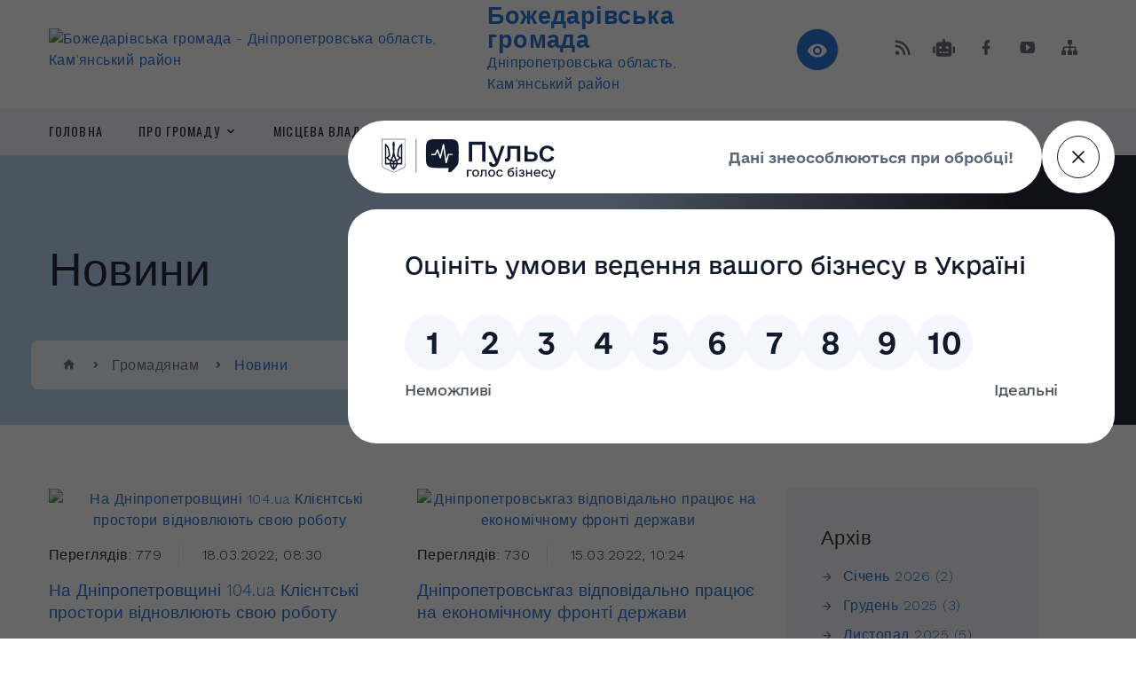

--- FILE ---
content_type: text/html; charset=UTF-8
request_url: https://bozhedarivska-selrada.gov.ua/news/?p=47
body_size: 15332
content:
<!DOCTYPE html>
<html class="wide wow-animation" lang="uk">
<head>
	<!--[if IE]><meta http-equiv="X-UA-Compatible" content="IE=edge"><![endif]-->
	<meta charset="utf-8">
	<meta name="viewport" content="width=device-width, initial-scale=1">
	<!--[if IE]><script>
		document.createElement('header');
		document.createElement('nav');
		document.createElement('main');
		document.createElement('section');
		document.createElement('article');
		document.createElement('aside');
		document.createElement('footer');
		document.createElement('figure');
		document.createElement('figcaption');
	</script><![endif]-->
	<title>Новини | Божедарівська громада Дніпропетровська область, Кам’янський район</title>
	<meta name="description" content="Новини, події, інформація - Божедарівська">
	<meta name="keywords" content="Новини, |, Божедарівська, громада, Дніпропетровська, область,, Кам’янський, район">

	
		<meta property="og:image" content="https://rada.info/upload/users_files/04338397/gerb/_ECzze______1.png">
					
		<link rel="apple-touch-icon" sizes="57x57" href="https://gromada.org.ua/apple-icon-57x57.png">
	<link rel="apple-touch-icon" sizes="60x60" href="https://gromada.org.ua/apple-icon-60x60.png">
	<link rel="apple-touch-icon" sizes="72x72" href="https://gromada.org.ua/apple-icon-72x72.png">
	<link rel="apple-touch-icon" sizes="76x76" href="https://gromada.org.ua/apple-icon-76x76.png">
	<link rel="apple-touch-icon" sizes="114x114" href="https://gromada.org.ua/apple-icon-114x114.png">
	<link rel="apple-touch-icon" sizes="120x120" href="https://gromada.org.ua/apple-icon-120x120.png">
	<link rel="apple-touch-icon" sizes="144x144" href="https://gromada.org.ua/apple-icon-144x144.png">
	<link rel="apple-touch-icon" sizes="152x152" href="https://gromada.org.ua/apple-icon-152x152.png">
	<link rel="apple-touch-icon" sizes="180x180" href="https://gromada.org.ua/apple-icon-180x180.png">
	<link rel="icon" type="image/png" sizes="192x192"  href="https://gromada.org.ua/android-icon-192x192.png">
	<link rel="icon" type="image/png" sizes="32x32" href="https://gromada.org.ua/favicon-32x32.png">
	<link rel="icon" type="image/png" sizes="96x96" href="https://gromada.org.ua/favicon-96x96.png">
	<link rel="icon" type="image/png" sizes="16x16" href="https://gromada.org.ua/favicon-16x16.png">
	<link rel="manifest" href="https://gromada.org.ua/manifest.json">
	<meta name="msapplication-TileColor" content="#ffffff">
	<meta name="msapplication-TileImage" content="https://gromada.org.ua/ms-icon-144x144.png">
	<meta name="theme-color" content="#ffffff">
	
	
		<meta name="robots" content="">
		
    <link rel="stylesheet" href="https://fonts.googleapis.com/css?family=Work+Sans:300,700,800%7COswald:300,400,500">
	
    <link rel="preload" href="//gromada.org.ua/themes/2021_bar/css/styles_vip.css?v=2.98" as="style">
	<link rel="stylesheet" href="//gromada.org.ua/themes/2021_bar/css/styles_vip.css?v=2.98">
	<link rel="stylesheet" href="//gromada.org.ua/themes/2021_bar/css/5726/theme_vip.css?v=1768726447">
	
			<!--[if lt IE 9]>
	<script src="https://oss.maxcdn.com/html5shiv/3.7.2/html5shiv.min.js"></script>
	<script src="https://oss.maxcdn.com/respond/1.4.2/respond.min.js"></script>
	<![endif]-->
	<!--[if gte IE 9]>
	<style type="text/css">
		.gradient { filter: none; }
	</style>
	<![endif]-->

</head>
<body class="">

	<a href="#top_menu" class="skip-link link" aria-label="Перейти до головного меню (Alt+1)" accesskey="1">Перейти до головного меню (Alt+1)</a>
	<a href="#left_menu" class="skip-link link" aria-label="Перейти до бічного меню (Alt+2)" accesskey="2">Перейти до бічного меню (Alt+2)</a>
    <a href="#main_content" class="skip-link link" aria-label="Перейти до головного вмісту (Alt+3)" accesskey="3">Перейти до текстового вмісту (Alt+3)</a>



<div class="page">

	<!-- Page Header-->
	<header class="section page-header">
		<!-- RD Navbar-->
		<div class="rd-navbar-wrap">
			<nav class="rd-navbar rd-navbar-corporate" data-layout="rd-navbar-fixed" data-sm-layout="rd-navbar-fixed" data-md-layout="rd-navbar-fixed" data-md-device-layout="rd-navbar-fixed" data-lg-layout="rd-navbar-static" data-lg-device-layout="rd-navbar-fixed" data-xl-layout="rd-navbar-static" data-xl-device-layout="rd-navbar-static" data-xxl-layout="rd-navbar-static" data-xxl-device-layout="rd-navbar-static" data-lg-stick-up-offset="118px" data-xl-stick-up-offset="118px" data-xxl-stick-up-offset="118px" data-lg-stick-up="true" data-xl-stick-up="true" data-xxl-stick-up="true">
				<div class="rd-navbar-aside-outer">
					<div class="rd-navbar-aside">
						<!-- RD Navbar Panel-->
						<div class="rd-navbar-panel">
							<!-- RD Navbar Toggle-->
							<button class="rd-navbar-toggle" data-rd-navbar-toggle="#rd-navbar-nav-wrap-1" aria-label="Показати меню сайту"><span></span></button>
							<a class="rd-navbar-brand" href="https://bozhedarivska-selrada.gov.ua/">
								<img src="https://rada.info/upload/users_files/04338397/gerb/_ECzze______1.png" alt="Божедарівська громада - Дніпропетровська область, Кам’янський район" srcset="https://rada.info/upload/users_files/04338397/gerb/_ECzze______1.png">
								<span>Божедарівська громада <br><small>Дніпропетровська область, Кам’янський район</small></span>
							</a>
						</div>
						<div class="rd-navbar-collapse">
							<button class="rd-navbar-collapse-toggle rd-navbar-fixed-element-1" data-rd-navbar-toggle="#rd-navbar-collapse-content-1"><span></span></button>
							<div class="rd-navbar-collapse-content" id="rd-navbar-collapse-content-1">
								<article class="unit align-items-center">
									<div class="unit-left"><a class="icon icon-md icon-modern mdi mdi-eye inverse" href="#" title="Режим високої контастності" onclick="return set_special('1334ce592a18936a389aa0fbf63af8eac592bc41');"></a></div>
								</article>
								<article class="align-items-center">
									<div class="unit-body">
										<ul class="list-0">
											<li class="social_links">
												<div class="group group-xs group-middle">
												
													<a class="icon icon-sm icon-creative mdi mdi-rss" href="https://gromada.org.ua/rss/5726/" rel="nofollow" target="_blank" title="RSS-стрічка новин"></a>
																										<a class="icon icon-sm icon-creative mdi mdi-robot" href="https://bozhedarivska-selrada.gov.ua/feedback/#chat_bot" title="Наша громада в смартфоні"><i class="fas fa-robot"></i></a>
																																																				<a class="icon icon-sm icon-creative mdi mdi-facebook" href="https://www.facebook.com/BozhedarivskaOTG/" rel="nofollow" target="_blank" title="Наша сторінка у Facebook"></a>																										<a class="icon icon-sm icon-creative mdi mdi-youtube-play" href="https://www.youtube.com/@%D0%91%D0%BE%D0%B6%D0%B5%D0%B4%D0%B0%D1%80%D1%96%D0%B2%D1%81%D1%8C%D0%BA%D0%B0%D0%A1%D0%A2%D0%93" rel="nofollow" target="_blank" title="Канал у Youtube"></a>													<a class="icon icon-sm icon-creative mdi mdi-sitemap" href="https://bozhedarivska-selrada.gov.ua/sitemap/" rel="nofollow" target="_blank" title="Мапа сайту"></a>
													
												</div>
											</li>
																					</ul>
									</div>
								</article>
							</div>
						</div>
					</div>
				</div>
				<div class="rd-navbar-main-outer" id="top_menu">
					<div class="rd-navbar-main">
						<div class="rd-navbar-nav-wrap" id="rd-navbar-nav-wrap-1">
							<!-- RD Navbar Search-->
							<div class="rd-navbar-search" id="rd-navbar-search-1">
								<button class="rd-navbar-search-toggle" data-rd-navbar-toggle="#rd-navbar-search-1" aria-label="Показати форму для пошуку"><span></span></button>
								<form class="rd-search" action="https://bozhedarivska-selrada.gov.ua/search/" data-search-live="rd-search-results-live-1" method="GET">
									<div class="form-wrap">
										<label class="form-label" for="rd-navbar-search-form-input-1">Пошук...</label>
										<input class="form-input rd-navbar-search-form-input" id="rd-navbar-search-form-input-1" type="text" name="q" aria-label="Введіть пошукову фразу" autocomplete="off">
									</div>
									<button name="gAction" value="y" class="rd-search-form-submit far fa-search" type="submit" aria-label="Здійснити пошук"></button>
								</form>
							</div>
							<!-- RD Navbar Nav-->
							<ul class="rd-navbar-nav">
																<li class="rd-nav-item">
									<a class="rd-nav-link" href="https://bozhedarivska-selrada.gov.ua/main/">Головна</a>
																	</li>
																<li class="rd-nav-item">
									<a class="rd-nav-link" href="https://bozhedarivska-selrada.gov.ua/pro-gromadu-09-27-33-04-04-2023/">Про громаду</a>
																		<ul class="rd-menu rd-navbar-dropdown">
																				<li class="rd-dropdown-item">
											<a class="rd-dropdown-link" href="https://bozhedarivska-selrada.gov.ua/pasport-gromadi-23-37-04-15-05-2017/">Паспорт громади</a>
																					</li>
																				<li class="rd-dropdown-item">
											<a class="rd-dropdown-link" href="https://bozhedarivska-selrada.gov.ua/strategiyai-rozvitku-bozhedarivskoi-selischnoi-teritorialnoi-gromadi-11-05-13-04-02-2022/">Стратегія розвитку громади</a>
																					</li>
																				<li class="rd-dropdown-item">
											<a class="rd-dropdown-link" href="https://bozhedarivska-selrada.gov.ua/statut-gromadi-09-04-32-07-04-2023/">Статут громади</a>
																					</li>
																				<li class="rd-dropdown-item">
											<a class="rd-dropdown-link" href="https://bozhedarivska-selrada.gov.ua/gerb-gromadi-09-04-48-07-04-2023/">Герб громади</a>
																					</li>
																													</ul>
																	</li>
																<li class="rd-nav-item">
									<a class="rd-nav-link" href="https://bozhedarivska-selrada.gov.ua/misceva-vlada-11-50-26-04-04-2023/">Місцева влада</a>
																		<ul class="rd-menu rd-navbar-dropdown">
																				<li class="rd-dropdown-item">
											<a class="rd-dropdown-link" href="https://bozhedarivska-selrada.gov.ua/golova-gromadi-23-40-19-15-05-2017/">Селищний голова</a>
																					</li>
																				<li class="rd-dropdown-item">
											<a class="rd-dropdown-link" href="https://bozhedarivska-selrada.gov.ua/deputati-gromadi-23-35-17-15-05-2017/">Депутати громади</a>
																					</li>
																				<li class="rd-dropdown-item">
											<a class="rd-dropdown-link" href="https://bozhedarivska-selrada.gov.ua/kerivnij-sklad-aparatu-radi-09-05-53-07-04-2023/">Керівний склад апарату ради</a>
																					</li>
																				<li class="rd-dropdown-item">
											<a class="rd-dropdown-link" href="https://bozhedarivska-selrada.gov.ua/reglament-selischnoi-radi-09-07-23-07-04-2023/">Регламент селищної ради</a>
																					</li>
																				<li class="rd-dropdown-item">
											<a class="rd-dropdown-link" href="https://bozhedarivska-selrada.gov.ua/polozhennya-pro-vikonkom-09-07-46-07-04-2023/">Положення про виконком</a>
																					</li>
																				<li class="rd-dropdown-item">
											<a class="rd-dropdown-link" href="https://bozhedarivska-selrada.gov.ua/sklad-vikonavchogo-komitetu-09-08-11-07-04-2023/">Склад виконавчого комітету</a>
																					</li>
																				<li class="rd-dropdown-item">
											<a class="rd-dropdown-link" href="https://bozhedarivska-selrada.gov.ua/starostinski-okrugi-09-29-21-17-11-2023/">Старостинські округи</a>
																					</li>
																				<li class="rd-dropdown-item">
											<a class="rd-dropdown-link" href="https://bozhedarivska-selrada.gov.ua/docs/">Офіційні документи</a>
																					</li>
																				<li class="rd-dropdown-item">
											<a class="rd-dropdown-link" href="https://bozhedarivska-selrada.gov.ua/postijni-deputatski-komisii-09-06-48-07-04-2023/">Постійні депутатські комісії</a>
																						<ul class="rd-menu rd-navbar-dropdown">
																								<li class="rd-dropdown-item">
													<a class="rd-dropdown-link active" href="https://bozhedarivska-selrada.gov.ua/protokoli-postijnih-deputatskih-komisij-13-50-25-07-04-2025/">Протоколи постійних депутатських комісій</a>
												</li>
																																			</ul>
																					</li>
																				<li class="rd-dropdown-item">
											<a class="rd-dropdown-link" href="https://bozhedarivska-selrada.gov.ua/videozapisi-zasidan-postijnih-komisij-bozhedarivskoi-selischnoi-radi-15-35-58-26-08-2024/">Відеозаписи засідань постійних комісій Божедарівської селищної ради</a>
																						<ul class="rd-menu rd-navbar-dropdown">
																								<li class="rd-dropdown-item">
													<a class="rd-dropdown-link active" href="https://bozhedarivska-selrada.gov.ua/komisiya-z-pitan-mistobuduvannya-arhitekturi-budivnictva-zemelnih-vidnosin-ta-ohoroni-navkolishnogo-prirodnogo-seredovischa-15-52-56-26-08-2024/">Комісія з питань містобудування</a>
												</li>
																								<li class="rd-dropdown-item">
													<a class="rd-dropdown-link active" href="https://bozhedarivska-selrada.gov.ua/komisiya-z-pitan-osviti-fizichnogo-vihovannya-kulturi-ohoroni-zdorov’ya-ta-socialnogo-zahistu-naselennya-15-51-43-26-08-2024/">Комісія з питань освіти</a>
												</li>
																								<li class="rd-dropdown-item">
													<a class="rd-dropdown-link active" href="https://bozhedarivska-selrada.gov.ua/komisiya-z-pitan-prav-ljudini-reglamentu-zakonnosti-deputatskoi-diyalnosti-ta-etiki-15-51-59-26-08-2024/">Комісія з питань прав людини.</a>
												</li>
																								<li class="rd-dropdown-item">
													<a class="rd-dropdown-link active" href="https://bozhedarivska-selrada.gov.ua/komisiya-z-pitan-komunalnoi-vlasnosti-infrastrukturi-transportu-zhitlovo-komunalnogo-gospodarstva-promislovosti-pidpriemnictva-ta-sferi-posl-15-52-19-26-08-2024/">Комісія з питань комунальної власності.</a>
												</li>
																								<li class="rd-dropdown-item">
													<a class="rd-dropdown-link active" href="https://bozhedarivska-selrada.gov.ua/komisiya-z-pitan-planuvannya-finansiv-bjudzhetu-ta-socialnoekonomichnogo-rozvitku-15-52-37-26-08-2024/">Комісія з питань планування.</a>
												</li>
																																			</ul>
																					</li>
																				<li class="rd-dropdown-item">
											<a class="rd-dropdown-link" href="https://bozhedarivska-selrada.gov.ua/videozapisi-zasidan-sesij-bozhedarivskoi-selischnoi-radi-16-15-01-26-08-2024/">Відеозаписи засідань сесій Божедарівської селищної ради</a>
																					</li>
																				<li class="rd-dropdown-item">
											<a class="rd-dropdown-link" href="javascript:;">Комунальні підприємства</a>
																						<ul class="rd-menu rd-navbar-dropdown">
																								<li class="rd-dropdown-item">
													<a class="rd-dropdown-link active" href="https://bozhedarivska-selrada.gov.ua/knp-bozhedarivskij-centr-pervinnoi-medikosanitarnoi-dopomogi-09-34-24-17-11-2023/">КНП "Божедарівський Центр первинної медико-санітарної допомоги"</a>
												</li>
																								<li class="rd-dropdown-item">
													<a class="rd-dropdown-link active" href="https://bozhedarivska-selrada.gov.ua/komunalne-pidpriemstvo-dzherelo-09-35-13-17-11-2023/">Комунальне підприємство "Джерело"</a>
												</li>
																								<li class="rd-dropdown-item">
													<a class="rd-dropdown-link active" href="https://bozhedarivska-selrada.gov.ua/misceva-pozhezhna-komanda-№2-09-35-45-17-11-2023/">Місцева пожежна команда №2</a>
												</li>
																																			</ul>
																					</li>
																													</ul>
																	</li>
																<li class="rd-nav-item">
									<a class="rd-nav-link" href="https://bozhedarivska-selrada.gov.ua/vikonavchi-organi-09-33-04-04-04-2023/">Виконавчі органи</a>
																		<ul class="rd-menu rd-navbar-dropdown">
																				<li class="rd-dropdown-item">
											<a class="rd-dropdown-link" href="https://bozhedarivska-selrada.gov.ua/vikonavchij-komitet-bozhedarivskoi-selischnoi-radi-09-09-04-07-04-2023/">Виконавчий комітет Божедарівської селищної ради</a>
																						<ul class="rd-menu rd-navbar-dropdown">
																								<li class="rd-dropdown-item">
													<a class="rd-dropdown-link active" href="https://bozhedarivska-selrada.gov.ua/pasporti-ta-zviti-pro-ih-vikonannya-15-06-42-21-03-2025/">Паспорти та звіти про їх виконання</a>
												</li>
																																			</ul>
																					</li>
																				<li class="rd-dropdown-item">
											<a class="rd-dropdown-link" href="https://bozhedarivska-selrada.gov.ua/viddil-osvitiju-molodi-sportu-kulturi-ta-turizmu-bozhedarivskoi-selischnoi-radi-09-10-15-07-04-2023/">Відділ освіти, молоді, спорту, культури та туризму Божедарівської селищної ради</a>
																					</li>
																				<li class="rd-dropdown-item">
											<a class="rd-dropdown-link" href="https://bozhedarivska-selrada.gov.ua/finansovij-viddil-10-48-56-22-11-2021/">Фінансовий відділ Божедарівської селищної ради</a>
																						<ul class="rd-menu rd-navbar-dropdown">
																								<li class="rd-dropdown-item">
													<a class="rd-dropdown-link active" href="https://bozhedarivska-selrada.gov.ua/pasporti-bjudzhetnih-program-10-50-13-22-11-2021/">Паспорт Фінансового відділу</a>
												</li>
																								<li class="rd-dropdown-item">
													<a class="rd-dropdown-link active" href="https://bozhedarivska-selrada.gov.ua/nakaz-i-instrukciya-pro-bjudzhetni-zapiti-08-49-34-16-09-2022/">Наказ і інструкція про бюджетні запити</a>
												</li>
																																			</ul>
																					</li>
																				<li class="rd-dropdown-item">
											<a class="rd-dropdown-link" href="https://bozhedarivska-selrada.gov.ua/viddil-socialnogo-zahistu-naselennya-bozhedarivskoi-selischnoi-radi-08-33-38-24-11-2021/">Відділ соціального захисту населення та ветеранської політики Божедарівської селищної ради</a>
																						<ul class="rd-menu rd-navbar-dropdown">
																								<li class="rd-dropdown-item">
													<a class="rd-dropdown-link active" href="https://bozhedarivska-selrada.gov.ua/polozhennya-pro-viddil-socialnogo-zahistu-naselennya-08-42-14-24-11-2021/">Положення про відділ соціального захисту населення</a>
												</li>
																								<li class="rd-dropdown-item">
													<a class="rd-dropdown-link active" href="https://bozhedarivska-selrada.gov.ua/programa-socialnogo-zahistu-naselennya-teritorialnoi-gromadi-bozhedarivskoi-selischnoi-radi-08-42-27-24-11-2021/">Програми відділу соціального захисту населення та ветеранської політики Божедарівської селищної ради</a>
												</li>
																								<li class="rd-dropdown-item">
													<a class="rd-dropdown-link active" href="https://bozhedarivska-selrada.gov.ua/bezbarernist-08-42-39-24-11-2021/">Безбар'єрність</a>
												</li>
																								<li class="rd-dropdown-item">
													<a class="rd-dropdown-link active" href="https://bozhedarivska-selrada.gov.ua/struktura-ta-kontakti-08-52-45-24-11-2021/">Структура та контакти</a>
												</li>
																								<li class="rd-dropdown-item">
													<a class="rd-dropdown-link active" href="https://bozhedarivska-selrada.gov.ua/pasporti-bjudzhetnih-program-ta-zviti-pro-ih-vikonannya-15-42-58-04-02-2022/">Паспорти бюджетних програм та звіти про їх виконання</a>
												</li>
																								<li class="rd-dropdown-item">
													<a class="rd-dropdown-link active" href="https://bozhedarivska-selrada.gov.ua/bjudzhetni-zapiti-15-45-33-04-02-2022/">Бюджетні запити</a>
												</li>
																								<li class="rd-dropdown-item">
													<a class="rd-dropdown-link active" href="https://bozhedarivska-selrada.gov.ua/polozhennya-pro-centr-nadannya-socialnih-poslug-08-21-26-24-03-2025/">Положення про центр надання соціальних послуг</a>
												</li>
																								<li class="rd-dropdown-item">
													<a class="rd-dropdown-link active" href="https://bozhedarivska-selrada.gov.ua/zviti-pro-vikonannya-program-08-29-16-01-11-2023/">Звіти про виконання Програм</a>
												</li>
																																			</ul>
																					</li>
																				<li class="rd-dropdown-item">
											<a class="rd-dropdown-link" href="https://bozhedarivska-selrada.gov.ua/viddil-arhitekturi-ta-mistobuduvannya-09-36-45-08-10-2021/">Відділ містобудування та архітектури</a>
																						<ul class="rd-menu rd-navbar-dropdown two_column">
																								<li class="rd-dropdown-item">
													<a class="rd-dropdown-link active" href="https://bozhedarivska-selrada.gov.ua/reestr-mistobudivnih-umov-ta-obmezhen-09-37-26-08-10-2021/">Реєстр містобудівних умов та обмежень</a>
												</li>
																								<li class="rd-dropdown-item">
													<a class="rd-dropdown-link active" href="https://bozhedarivska-selrada.gov.ua/reestr-budivelnih-pasportiv-09-37-43-08-10-2021/">Реєстр будівельних паспортів</a>
												</li>
																								<li class="rd-dropdown-item">
													<a class="rd-dropdown-link active" href="https://bozhedarivska-selrada.gov.ua/generalnij-plan-09-37-58-08-10-2021/">Генеральний план</a>
												</li>
																								<li class="rd-dropdown-item">
													<a class="rd-dropdown-link active" href="https://bozhedarivska-selrada.gov.ua/detalni-plani-teritorii-09-38-13-08-10-2021/">Детальні плани території</a>
												</li>
																								<li class="rd-dropdown-item">
													<a class="rd-dropdown-link active" href="https://bozhedarivska-selrada.gov.ua/plan-zonuvannya-teritorii-09-38-38-08-10-2021/">План зонування території</a>
												</li>
																								<li class="rd-dropdown-item">
													<a class="rd-dropdown-link active" href="https://bozhedarivska-selrada.gov.ua/timchasovi-sporudi-09-38-56-08-10-2021/">Тимчасові споруди</a>
												</li>
																								<li class="rd-dropdown-item">
													<a class="rd-dropdown-link active" href="https://bozhedarivska-selrada.gov.ua/proekti-mistobudivnoi-dokumentacii-09-39-16-08-10-2021/">Проекти містобудівної документації</a>
												</li>
																								<li class="rd-dropdown-item">
													<a class="rd-dropdown-link active" href="https://bozhedarivska-selrada.gov.ua/npa-09-43-18-08-10-2021/">НПА</a>
												</li>
																								<li class="rd-dropdown-item">
													<a class="rd-dropdown-link active" href="https://bozhedarivska-selrada.gov.ua/struktura-ta-kontakti-09-43-35-08-10-2021/">Структура та контакти</a>
												</li>
																								<li class="rd-dropdown-item">
													<a class="rd-dropdown-link active" href="https://bozhedarivska-selrada.gov.ua/arhitekturnomistobudivna-rada-12-39-19-28-12-2021/">Архітектурно-містобудівна рада</a>
												</li>
																								<li class="rd-dropdown-item">
													<a class="rd-dropdown-link active" href="https://bozhedarivska-selrada.gov.ua/gromadski-sluhannya-12-39-40-28-12-2021/">Громадські слухання та звіт про їх результат</a>
												</li>
																								<li class="rd-dropdown-item">
													<a class="rd-dropdown-link active" href="https://bozhedarivska-selrada.gov.ua/rozdil-bezbarernist-13-22-28-16-11-2021/">Безбар'єрність</a>
												</li>
																								<li class="rd-dropdown-item">
													<a class="rd-dropdown-link active" href="https://bozhedarivska-selrada.gov.ua/zayavi-ta-dokumenti-10-05-59-28-10-2021/">Бланки заяв</a>
												</li>
																								<li class="rd-dropdown-item">
													<a class="rd-dropdown-link active" href="https://bozhedarivska-selrada.gov.ua/programa-rozvitku-10-16-05-01-03-2023/">Програма розвитку</a>
												</li>
																								<li class="rd-dropdown-item">
													<a class="rd-dropdown-link active" href="https://bozhedarivska-selrada.gov.ua/polozhennya-10-16-24-01-03-2023/">Положення</a>
												</li>
																								<li class="rd-dropdown-item">
													<a class="rd-dropdown-link active" href="https://bozhedarivska-selrada.gov.ua/pasporti-i-zviti-10-16-45-01-03-2023/">Паспорти і звіти</a>
												</li>
																								<li class="rd-dropdown-item">
													<a class="rd-dropdown-link active" href="https://bozhedarivska-selrada.gov.ua/bjudzhetni-zapiti-10-17-17-01-03-2023/">Бюджетні запити</a>
												</li>
																																			</ul>
																					</li>
																				<li class="rd-dropdown-item">
											<a class="rd-dropdown-link" href="https://bozhedarivska-selrada.gov.ua/sluzhba-u-spravah-ditej-11-31-57-02-11-2023/">Служба у справах дітей</a>
																						<ul class="rd-menu rd-navbar-dropdown">
																								<li class="rd-dropdown-item">
													<a class="rd-dropdown-link active" href="https://bozhedarivska-selrada.gov.ua/pasporti-bjudzhetnih-program-ta-zviti-pro-ih-vikonannya-11-19-41-22-11-2023/">Паспорти бюджетних програм та звіти про їх виконання</a>
												</li>
																								<li class="rd-dropdown-item">
													<a class="rd-dropdown-link active" href="https://bozhedarivska-selrada.gov.ua/bjudzhetni-zapiti-11-20-03-22-11-2023/">Бюджетні запити</a>
												</li>
																																			</ul>
																					</li>
																													</ul>
																	</li>
																<li class="rd-nav-item">
									<a class="rd-nav-link" href="https://bozhedarivska-selrada.gov.ua/pidpriemnictvo-09-33-52-04-04-2023/">Підприємництво</a>
																		<ul class="rd-menu rd-navbar-dropdown">
																				<li class="rd-dropdown-item">
											<a class="rd-dropdown-link" href="https://bozhedarivska-selrada.gov.ua/investicijni-proekti-09-49-43-19-12-2019/">Інвестиційні проекти</a>
																					</li>
																				<li class="rd-dropdown-item">
											<a class="rd-dropdown-link" href="https://bozhedarivska-selrada.gov.ua/reestr-kolektivnih-dogovoriv-14-52-30-03-02-2021/">Реєстр колективних договорів</a>
																					</li>
																				<li class="rd-dropdown-item">
											<a class="rd-dropdown-link" href="javascript:;">Регуляторна діяльність</a>
																						<ul class="rd-menu rd-navbar-dropdown">
																								<li class="rd-dropdown-item">
													<a class="rd-dropdown-link active" href="https://bozhedarivska-selrada.gov.ua/reestr-chinnih-regulyatornih-aktiv-11-10-53-04-02-2022/">Реєстр чинних регуляторних актів</a>
												</li>
																								<li class="rd-dropdown-item">
													<a class="rd-dropdown-link active" href="https://bozhedarivska-selrada.gov.ua/plan-diyalnosti-z-pidgotovki-ra-08-43-19-10-04-2023/">План діяльності з підготовки РА</a>
												</li>
																								<li class="rd-dropdown-item">
													<a class="rd-dropdown-link active" href="https://bozhedarivska-selrada.gov.ua/proekti-rishen-ra-08-43-47-10-04-2023/">Проєкти рішень РА</a>
												</li>
																																			</ul>
																					</li>
																				<li class="rd-dropdown-item">
											<a class="rd-dropdown-link" href="https://bozhedarivska-selrada.gov.ua/miscevi-podatki-i-zbori-09-15-38-07-04-2023/">Місцеві податки і збори</a>
																					</li>
																				<li class="rd-dropdown-item">
											<a class="rd-dropdown-link" href="https://bozhedarivska-selrada.gov.ua/rahunki-dlya-splati-podatkiv-09-16-18-07-04-2023/">Рахунки для сплати податків</a>
																					</li>
																				<li class="rd-dropdown-item">
											<a class="rd-dropdown-link" href="https://bozhedarivska-selrada.gov.ua/granti-ta-konkursi-11-51-49-08-01-2024/">ГРАНТИ ТА КОНКУРСИ</a>
																					</li>
																													</ul>
																	</li>
																<li class="rd-nav-item">
									<a class="rd-nav-link" href="javascript:;">ЦНАП</a>
																		<ul class="rd-menu rd-navbar-dropdown">
																				<li class="rd-dropdown-item">
											<a class="rd-dropdown-link" href="https://bozhedarivska-selrada.gov.ua/informaciya-10-37-48-24-10-2019/">Інформація</a>
																					</li>
																				<li class="rd-dropdown-item">
											<a class="rd-dropdown-link" href="https://bozhedarivska-selrada.gov.ua/kontakti-cnap-11-12-24-06-10-2023/">Контакти ЦНАП</a>
																					</li>
																				<li class="rd-dropdown-item">
											<a class="rd-dropdown-link" href="https://bozhedarivska-selrada.gov.ua/struktura-cnap-11-13-13-06-10-2023/">Структура ЦНАП</a>
																					</li>
																				<li class="rd-dropdown-item">
											<a class="rd-dropdown-link" href="https://bozhedarivska-selrada.gov.ua/aktualna-informaciya-11-13-36-06-10-2023/">Актуальна інформація</a>
																					</li>
																				<li class="rd-dropdown-item">
											<a class="rd-dropdown-link" href="https://bozhedarivska-selrada.gov.ua/normativna-baza-11-14-06-06-10-2023/">Нормативна база</a>
																					</li>
																				<li class="rd-dropdown-item">
											<a class="rd-dropdown-link" href="https://bozhedarivska-selrada.gov.ua/rekviziti-rahunkiv-11-14-28-06-10-2023/">Реквізити рахунків</a>
																					</li>
																				<li class="rd-dropdown-item">
											<a class="rd-dropdown-link" href="https://bozhedarivska-selrada.gov.ua/perelik-poslug-11-22-20-06-10-2023/">Перелік послуг</a>
																					</li>
																													</ul>
																	</li>
																<li class="rd-nav-item active">
									<a class="rd-nav-link" href="https://bozhedarivska-selrada.gov.ua/gromadyanam-09-34-34-04-04-2023/">Громадянам</a>
																		<ul class="rd-menu rd-navbar-dropdown">
																				<li class="rd-dropdown-item">
											<a class="rd-dropdown-link active" href="https://bozhedarivska-selrada.gov.ua/news/">Новини</a>
																					</li>
																				<li class="rd-dropdown-item">
											<a class="rd-dropdown-link" href="https://bozhedarivska-selrada.gov.ua/more_news/">Оголошення</a>
																					</li>
																				<li class="rd-dropdown-item">
											<a class="rd-dropdown-link" href="https://bozhedarivska-selrada.gov.ua/civilnij-zahist-10-40-19-04-12-2017/">Цивільний захист</a>
																						<ul class="rd-menu rd-navbar-dropdown two_column">
																								<li class="rd-dropdown-item">
													<a class="rd-dropdown-link active" href="https://bozhedarivska-selrada.gov.ua/miscya-ukrittya-naselennya-10-46-03-13-12-2018/">Місця укриття населення</a>
												</li>
																								<li class="rd-dropdown-item">
													<a class="rd-dropdown-link active" href="https://bozhedarivska-selrada.gov.ua/p-a-m’ya-t-k-a-10-48-03-13-12-2018/">Пам'ятка  з  евакуації</a>
												</li>
																								<li class="rd-dropdown-item">
													<a class="rd-dropdown-link active" href="https://bozhedarivska-selrada.gov.ua/pamyatki-civilnogo-zahistu-09-57-43-13-12-2019/">Пам'ятки цивільного захисту</a>
												</li>
																								<li class="rd-dropdown-item">
													<a class="rd-dropdown-link active" href="https://bozhedarivska-selrada.gov.ua/rozmischennya-punktiv-obigrivu-15-22-39-18-02-2020/">Розміщення пунктів обігріву</a>
												</li>
																								<li class="rd-dropdown-item">
													<a class="rd-dropdown-link active" href="https://bozhedarivska-selrada.gov.ua/dii -naselennya-pri-zagrozi-abo-viniknenni-ns -z-vikidom-vilivom-amiaku-10-35-37-15-04-2019/">Дії  населення при загрозі або виникненні  НС  з викидом (виливом) АМІАКУ</a>
												</li>
																								<li class="rd-dropdown-item">
													<a class="rd-dropdown-link active" href="https://bozhedarivska-selrada.gov.ua/pamyatka-himichna -nebezpeka   -   -hlor-10-42-27-15-04-2019/">Пам`ятка  хімічна  небезпека - Хлор</a>
												</li>
																								<li class="rd-dropdown-item">
													<a class="rd-dropdown-link active" href="https://bozhedarivska-selrada.gov.ua/pravila-pozhezhnoi-bezpeki-v-administrativnih-primischennyah-09-17-15-05-02-2020/">Правила пожежної безпеки в адміністративних приміщеннях</a>
												</li>
																								<li class="rd-dropdown-item">
													<a class="rd-dropdown-link active" href="https://bozhedarivska-selrada.gov.ua/pam’yatka-schodo-dotrimannya-pravil-pozhezhnoi-bezpeki-v-pobuti-09-20-05-05-02-2020/">Пам’ятка щодо дотримання правил пожежної безпеки в побуті</a>
												</li>
																								<li class="rd-dropdown-item">
													<a class="rd-dropdown-link active" href="https://bozhedarivska-selrada.gov.ua/pam’yatka-bezpeki-pid-chas-ozheledi-ta-vidligi-10-20-23-05-02-2020/">Пам’ятка безпеки під час ожеледі та відлиги</a>
												</li>
																								<li class="rd-dropdown-item">
													<a class="rd-dropdown-link active" href="https://bozhedarivska-selrada.gov.ua/pam’yatka-bezpechnogo-koristuvannya-gazom-v-pobuti-10-58-42-05-02-2020/">Пам'ятка  безпечного користування газом в побуті</a>
												</li>
																								<li class="rd-dropdown-item">
													<a class="rd-dropdown-link active" href="https://bozhedarivska-selrada.gov.ua/pamyatka-gromadyani-budte-oberezhni-na-lodu-11-02-57-05-02-2020/">Пам'ятка громадяни, будьте обережні на льоду!</a>
												</li>
																								<li class="rd-dropdown-item">
													<a class="rd-dropdown-link active" href="https://bozhedarivska-selrada.gov.ua/pravila-pozhezhnoi-bezpeki-na-svyata-10-57-58-19-12-2017/">Правила пожежної безпеки на свята</a>
												</li>
																																			</ul>
																					</li>
																				<li class="rd-dropdown-item">
											<a class="rd-dropdown-link" href="https://bozhedarivska-selrada.gov.ua/gromadska-uchast-11-05-08-25-08-2025/">Громадська участь</a>
																						<ul class="rd-menu rd-navbar-dropdown">
																								<li class="rd-dropdown-item">
													<a class="rd-dropdown-link active" href="https://bozhedarivska-selrada.gov.ua/zvernennya-do-gromadi-14-10-11-11-09-2025/">Звернення до громади</a>
												</li>
																								<li class="rd-dropdown-item">
													<a class="rd-dropdown-link active" href="https://bozhedarivska-selrada.gov.ua/elektrona-konsultaciya-z-gromadskistju-11-07-04-25-08-2025/">Електронна консультація з громадськістю</a>
												</li>
																								<li class="rd-dropdown-item">
													<a class="rd-dropdown-link active" href="https://bozhedarivska-selrada.gov.ua/elektrona-peticiya-11-07-46-25-08-2025/">Електрона петиція</a>
												</li>
																																			</ul>
																					</li>
																				<li class="rd-dropdown-item">
											<a class="rd-dropdown-link" href="https://bozhedarivska-selrada.gov.ua/gid-z-derzhposlug-15-14-38-27-10-2021/">Гід з держпослуг</a>
																					</li>
																				<li class="rd-dropdown-item">
											<a class="rd-dropdown-link" href="https://bozhedarivska-selrada.gov.ua/diyaplatforma-centriv-10-52-31-10-11-2021/">Дія.Платформа Центрів</a>
																					</li>
																				<li class="rd-dropdown-item">
											<a class="rd-dropdown-link" href="https://bozhedarivska-selrada.gov.ua/zviti-selischnogo-golovi-10-58-52-01-03-2023/">Звіти селищного голови</a>
																					</li>
																				<li class="rd-dropdown-item">
											<a class="rd-dropdown-link" href="https://bozhedarivska-selrada.gov.ua/zvit-policejskogo-oficera-gromadi-11-53-10-02-02-2024/">Звіт поліцейського офіцера громади</a>
																					</li>
																				<li class="rd-dropdown-item">
											<a class="rd-dropdown-link" href="https://bozhedarivska-selrada.gov.ua/pro-zahist-prav-spozhivachiv-1525759647/">Про захист прав споживачів</a>
																					</li>
																				<li class="rd-dropdown-item">
											<a class="rd-dropdown-link" href="https://bozhedarivska-selrada.gov.ua/structure/">Картка громади</a>
																					</li>
																				<li class="rd-dropdown-item">
											<a class="rd-dropdown-link" href="https://bozhedarivska-selrada.gov.ua/feedback/">Контакти</a>
																					</li>
																													</ul>
																	</li>
																							</ul>
						</div>
					</div>
				</div>
			</nav>
		</div>
	</header>

		<section class="breadcrumbs-custom bg-image" style="background-image: url(https://rada.info/upload/users_files/04338397/backgrounds/184094.jpg);">
		<div class="breadcrumbs-custom-inner">
			<div class="container breadcrumbs-custom-container">
				<div class="breadcrumbs-custom-main">
										<h1 class="breadcrumbs-custom-title">Новини</h1>
									</div>
				<ul class="breadcrumbs-custom-path"><li><a href="/" title="Головна сторінка"><span class="icon mdi mdi-home"></span></a></li><li><a href="/gromadyanam-09-34-34-04-04-2023/">Громадянам</a></li><li class="active" aria-current="page">Новини</li> </ul>
			</div>
		</div>
	</section>
	
	<div id="main_content">
						<section class="section section-lg">
    <div class="container">
	
      <div class="blog-layout">
        <div class="blog-layout-main">

			
		          <div class="row row-50 row-xxl-70">

                        <div class="col-sm-6 wow-outer">
              <!-- Post Classic-->
              <article class="post-modern wow slideInLeft animated">
                  <a class="post-modern-media" href="https://bozhedarivska-selrada.gov.ua/news/1647585163/">
												<img src="https://rada.info/upload/users_files/04338397/8743bd6a1da09ddaaa4c5656450d48c1.png" alt="На Дніпропетровщині 104.ua Клієнтські простори відновлюють свою роботу">
						                                        </a>
                  <ul class="post-modern-meta">
                      <li>Переглядів: 779</li>
                      <li>
                        <time datetime="2022">18.03.2022, 08:30</time>
                      </li>
                  </ul>
                  <h4 class="post-modern-title"><a href="https://bozhedarivska-selrada.gov.ua/news/1647585163/">На Дніпропетровщині 104.ua Клієнтські простори відновлюють свою роботу</a></h4>
              </article>
            </div>
                        <div class="col-sm-6 wow-outer">
              <!-- Post Classic-->
              <article class="post-modern wow slideInLeft animated">
                  <a class="post-modern-media" href="https://bozhedarivska-selrada.gov.ua/news/1647332837/">
												<img src="https://rada.info/upload/users_files/04338397/357043ce03f78bf8a4527f4f9abaf3b5.jpg" alt="Дніпропетровськгаз відповідально працює на економічному фронті держави">
						                                        </a>
                  <ul class="post-modern-meta">
                      <li>Переглядів: 730</li>
                      <li>
                        <time datetime="2022">15.03.2022, 10:24</time>
                      </li>
                  </ul>
                  <h4 class="post-modern-title"><a href="https://bozhedarivska-selrada.gov.ua/news/1647332837/">Дніпропетровськгаз відповідально працює на економічному фронті держави</a></h4>
              </article>
            </div>
                        <div class="col-sm-6 wow-outer">
              <!-- Post Classic-->
              <article class="post-modern wow slideInLeft animated">
                  <a class="post-modern-media" href="https://bozhedarivska-selrada.gov.ua/news/1645435861/">
												<img src="https://rada.info/upload/users_files/04338397/acdb485903b68ede4f1ef4fff40fdcfd.png" alt="Допомога від Фонду соціального страхування України в Дніпропетровській області за кожен день хвороби перевищила 418 гривень">
						                                        </a>
                  <ul class="post-modern-meta">
                      <li>Переглядів: 798</li>
                      <li>
                        <time datetime="2022">21.02.2022, 11:29</time>
                      </li>
                  </ul>
                  <h4 class="post-modern-title"><a href="https://bozhedarivska-selrada.gov.ua/news/1645435861/">Допомога від Фонду соціального страхування України в Дніпропетровській області за кожен день хвороби перевищила 418 гривень</a></h4>
              </article>
            </div>
                        <div class="col-sm-6 wow-outer">
              <!-- Post Classic-->
              <article class="post-modern wow slideInLeft animated">
                  <a class="post-modern-media" href="https://bozhedarivska-selrada.gov.ua/news/1645020246/">
												<img src="https://rada.info/upload/users_files/04338397/acdb485903b68ede4f1ef4fff40fdcfd.png" alt="Відшкодування роботодавцю ЄСВ. Як це працює?">
						                                        </a>
                  <ul class="post-modern-meta">
                      <li>Переглядів: 1105</li>
                      <li>
                        <time datetime="2022">16.02.2022, 16:02</time>
                      </li>
                  </ul>
                  <h4 class="post-modern-title"><a href="https://bozhedarivska-selrada.gov.ua/news/1645020246/">Відшкодування роботодавцю ЄСВ. Як це працює?</a></h4>
              </article>
            </div>
                        <div class="col-sm-6 wow-outer">
              <!-- Post Classic-->
              <article class="post-modern wow slideInLeft animated">
                  <a class="post-modern-media" href="https://bozhedarivska-selrada.gov.ua/news/1645020136/">
												<img src="https://rada.info/upload/users_files/04338397/acdb485903b68ede4f1ef4fff40fdcfd.png" alt="Зменшення мінімального строку лікування COVID-19 до 5 днів не пов'язано із оплатою лікарняних">
						                                        </a>
                  <ul class="post-modern-meta">
                      <li>Переглядів: 778</li>
                      <li>
                        <time datetime="2022">16.02.2022, 16:01</time>
                      </li>
                  </ul>
                  <h4 class="post-modern-title"><a href="https://bozhedarivska-selrada.gov.ua/news/1645020136/">Зменшення мінімального строку лікування COVID-19 до 5 днів не пов'язано із оплатою лікарняних</a></h4>
              </article>
            </div>
                        <div class="col-sm-6 wow-outer">
              <!-- Post Classic-->
              <article class="post-modern wow slideInLeft animated">
                  <a class="post-modern-media" href="https://bozhedarivska-selrada.gov.ua/news/1645020063/">
												<img src="https://rada.info/upload/users_files/04338397/acdb485903b68ede4f1ef4fff40fdcfd.png" alt="Номер е-лікарняного сумісника потрібно вносити у заяву до знаку крапки">
						                                        </a>
                  <ul class="post-modern-meta">
                      <li>Переглядів: 798</li>
                      <li>
                        <time datetime="2022">16.02.2022, 15:58</time>
                      </li>
                  </ul>
                  <h4 class="post-modern-title"><a href="https://bozhedarivska-selrada.gov.ua/news/1645020063/">Номер е-лікарняного сумісника потрібно вносити у заяву до знаку крапки</a></h4>
              </article>
            </div>
                        <div class="col-sm-6 wow-outer">
              <!-- Post Classic-->
              <article class="post-modern wow slideInLeft animated">
                  <a class="post-modern-media" href="https://bozhedarivska-selrada.gov.ua/news/1645019919/">
												<img src="https://rada.info/upload/users_files/04338397/acdb485903b68ede4f1ef4fff40fdcfd.png" alt="Механізм отримання допомоги від Фонду за е-лікарняним">
						                                        </a>
                  <ul class="post-modern-meta">
                      <li>Переглядів: 788</li>
                      <li>
                        <time datetime="2022">16.02.2022, 15:56</time>
                      </li>
                  </ul>
                  <h4 class="post-modern-title"><a href="https://bozhedarivska-selrada.gov.ua/news/1645019919/">Механізм отримання допомоги від Фонду за е-лікарняним</a></h4>
              </article>
            </div>
                        <div class="col-sm-6 wow-outer">
              <!-- Post Classic-->
              <article class="post-modern wow slideInLeft animated">
                  <a class="post-modern-media" href="https://bozhedarivska-selrada.gov.ua/news/1645019810/">
												<img src="https://rada.info/upload/users_files/04338397/aca1cae5c255443c3895bcd5e2aed940.jpg" alt="шукаєте роботу?">
						                                        </a>
                  <ul class="post-modern-meta">
                      <li>Переглядів: 704</li>
                      <li>
                        <time datetime="2022">16.02.2022, 15:53</time>
                      </li>
                  </ul>
                  <h4 class="post-modern-title"><a href="https://bozhedarivska-selrada.gov.ua/news/1645019810/">шукаєте роботу?</a></h4>
              </article>
            </div>
                        <div class="col-sm-6 wow-outer">
              <!-- Post Classic-->
              <article class="post-modern wow slideInLeft animated">
                  <a class="post-modern-media" href="https://bozhedarivska-selrada.gov.ua/news/1645019586/">
												<img src="https://rada.info/upload/users_files/04338397/acdb485903b68ede4f1ef4fff40fdcfd.png" alt="Українці отримали 778 млн грн допомог від ФССУ за час догляду за хворими родичами">
						                                        </a>
                  <ul class="post-modern-meta">
                      <li>Переглядів: 740</li>
                      <li>
                        <time datetime="2022">16.02.2022, 15:32</time>
                      </li>
                  </ul>
                  <h4 class="post-modern-title"><a href="https://bozhedarivska-selrada.gov.ua/news/1645019586/">Українці отримали 778 млн грн допомог від ФССУ за час догляду за хворими родичами</a></h4>
              </article>
            </div>
                        <div class="col-sm-6 wow-outer">
              <!-- Post Classic-->
              <article class="post-modern wow slideInLeft animated">
                  <a class="post-modern-media" href="https://bozhedarivska-selrada.gov.ua/news/1644414915/">
												<img src="https://rada.info/upload/users_files/04338397/acdb485903b68ede4f1ef4fff40fdcfd.png" alt="У 2021 році працівники підприємств Дніпропетровської області провели 32,5 тисяч днів на оплачуваній ФССУ самоізоляції від COVID-19">
						                                        </a>
                  <ul class="post-modern-meta">
                      <li>Переглядів: 820</li>
                      <li>
                        <time datetime="2022">09.02.2022, 15:54</time>
                      </li>
                  </ul>
                  <h4 class="post-modern-title"><a href="https://bozhedarivska-selrada.gov.ua/news/1644414915/">У 2021 році працівники підприємств Дніпропетровської області провели 32,5 тисяч днів на оплачуваній ФССУ самоізоляції від COVID-19</a></h4>
              </article>
            </div>
            
          </div>

          <nav aria-label="Посторінкова навігація" class="pagination"><div class="page-item"><a class="page-link button-winona" href="?p=1">&laquo;</a></div><div class="page-item"><a class="page-link button-winona" href="?p=42">42</a></div><div class="page-item"><a class="page-link button-winona" href="?p=43">43</a></div><div class="page-item"><a class="page-link button-winona" href="?p=44">44</a></div><div class="page-item"><a class="page-link button-winona" href="?p=45">45</a></div><div class="page-item"><a class="page-link button-winona" href="?p=46">46</a></div><div class="page-item active"><a class="page-link button-winona" href="#" aria-current="page">47</a></div><div class="page-item"><a class="page-link button-winona" href="?p=48">48</a></div><div class="page-item"><a class="page-link button-winona" href="?p=49">49</a></div><div class="page-item"><a class="page-link button-winona" href="?p=50">50</a></div><div class="page-item"><a class="page-link button-winona" href="?p=51">51</a></div><div class="page-item"><a class="page-link button-winona" href="?p=52">52</a></div><div class="page-item"><a class="page-link button-winona" href="?p=78">&raquo;</a></div></nav>
        </div>
        <div class="blog-layout-aside">
		
			<div class="blog-layout-aside-item">
				<p class="blog-layout-aside-title">Архів</p>
				<ul class="list-marked">
															<li><a href="?date_from=2026-01-01&date_to=2026-01-31&period=1&gAction=date_filter" rel="nofollow">Січень 2026 (2)</a></li>
																				<li><a href="?date_from=2025-12-01&date_to=2025-12-31&period=2&gAction=date_filter" rel="nofollow">Грудень 2025 (3)</a></li>
																				<li><a href="?date_from=2025-11-01&date_to=2025-11-30&period=3&gAction=date_filter" rel="nofollow">Листопад 2025 (5)</a></li>
																				<li><a href="?date_from=2025-10-01&date_to=2025-10-31&period=4&gAction=date_filter" rel="nofollow">Жовтень 2025 (2)</a></li>
																				<li><a href="?date_from=2025-09-01&date_to=2025-09-30&period=5&gAction=date_filter" rel="nofollow">Вересень 2025 (1)</a></li>
																				<li><a href="?date_from=2025-08-01&date_to=2025-08-31&period=6&gAction=date_filter" rel="nofollow">Серпень 2025 (17)</a></li>
																				<li><a href="?date_from=2025-07-01&date_to=2025-07-31&period=7&gAction=date_filter" rel="nofollow">Липень 2025 (13)</a></li>
																				<li><a href="?date_from=2025-06-01&date_to=2025-06-30&period=8&gAction=date_filter" rel="nofollow">Червень 2025 (12)</a></li>
																				<li><a href="?date_from=2025-05-01&date_to=2025-05-31&period=9&gAction=date_filter" rel="nofollow">Травень 2025 (10)</a></li>
																				<li><a href="?date_from=2025-04-01&date_to=2025-04-30&period=10&gAction=date_filter" rel="nofollow">Квітень 2025 (13)</a></li>
																				<li><a href="?date_from=2025-03-01&date_to=2025-03-31&period=11&gAction=date_filter" rel="nofollow">Березень 2025 (13)</a></li>
																				<li><a href="?date_from=2025-02-01&date_to=2025-02-28&period=12&gAction=date_filter" rel="nofollow">Лютий 2025 (7)</a></li>
																				<li><a href="?date_from=2025-01-01&date_to=2025-01-31&period=13&gAction=date_filter" rel="nofollow">Січень 2025 (4)</a></li>
																				<li><a href="?date_from=2017-08-01&date_to=2024-12-31&period=14&gAction=date_filter" rel="nofollow">Більше року тому (571)</a></li>
														</ul>
			</div>
					  
        </div>
      </div>
    </div>
</section>

<section class="section section-sm bg-gray-100 right_menu_b" id="left_menu">
	<div class="container">
		
        <div class="owl-carousel owl-carousel-centered-pagination" data-items="1" data-sm-items="2" data-md-items="3" data-lg-items="4" data-dots="true" data-stage-padding="0" data-loop="false" data-margin="30" data-mouse-drag="true">
					</div>
		
				
	</div>
</section>
<section class="section section-sm text-center right_menu_b">
	<div class="container">
				<div class="owl-carousel owl-style-1 wow fadeIn" data-items="2" data-md-items="4" data-lg-items="5" data-dots="true" data-nav="false" data-loop="true" data-autoplay="true" data-margin="30" data-stage-padding="0" data-mouse-drag="false">

											<a class="one_link" href="https://www.president.gov.ua/" target="_blank" rel="nofollow">
					<img src="https://rada.info/upload/users_files/04338397/slides/573a933c604df640ece450dad9ecfc9d.jpg" alt="Президент України">
					<span>Президент України</span>
				</a>
								<a class="one_link" href="https://www.kmu.gov.ua/" target="_blank" rel="nofollow">
					<img src="https://rada.info/upload/users_files/04338397/slides/35dc2405b4b35cb1458d7652dac4bd71.jpg" alt="Кабінет Міністрів України">
					<span>Кабінет Міністрів України</span>
				</a>
								<a class="one_link" href="https://www.rada.gov.ua/" target="_blank" rel="nofollow">
					<img src="https://rada.info/upload/users_files/04338397/slides/fb3d96f85713b8442fbc8b5164d92a69.jpg" alt="Верховна Рада України">
					<span>Верховна Рада України</span>
				</a>
								<a class="one_link" href="https://www.dcz.gov.ua/" target="_blank" rel="nofollow">
					<img src="https://rada.info/upload/users_files/04338397/slides/c6c0d6b1291a16b5999749fa3a34e049.jpg" alt="Державна служба зайнятості">
					<span>Державна служба зайнятості</span>
				</a>
								<a class="one_link" href="https://auc.org.ua/" target="_blank" rel="nofollow">
					<img src="https://rada.info/upload/users_files/04338397/slides/d898c55b4d9ddd9027ec2c3c26e48e5a.jpg" alt="Асоціація міст України">
					<span>Асоціація міст України</span>
				</a>
								<a class="one_link" href="https://www.pfu.gov.ua/" target="_blank" rel="nofollow">
					<img src="https://rada.info/upload/users_files/04338397/slides/2c38dfd4cd15357eb216412b5387e16f.jpg" alt="Пенсійний фонд України">
					<span>Пенсійний фонд України</span>
				</a>
								<a class="one_link" href="https://diia.gov.ua/" target="_blank" rel="nofollow">
					<img src="https://rada.info/upload/users_files/04338397/slides/14c4391d7bca04cc1da40170a5ee372a.jpg" alt="Портал «Дія»">
					<span>Портал «Дія»</span>
				</a>
								<a class="one_link" href="https://prozorro.gov.ua/uk" target="_blank" rel="nofollow">
					<img src="https://rada.info/upload/users_files/04338397/slides/680146a55b8de1ccb140997b808518c8.jpg" alt="Публічні Закупівлі">
					<span>Публічні Закупівлі</span>
				</a>
								<a class="one_link" href="https://howareu.com/" target="_blank" rel="nofollow">
					<img src="https://rada.info/upload/users_files/04338397/slides/d0aa435800b25ea1cbb5d5670556bf60.jpg" alt="Ти як?">
					<span>Ти як?</span>
				</a>
							
		</div>
	</div>
	</section>
				</div>

	<!-- Page Footer-->
	<footer class="section footer-advanced bg-gray-800">
	
		<div class="footer-advanced-main">
			<div class="container">
				<div class="row row-50">
					<div class="col-lg-4">
						<h4>Сервіси</h4>
						<ul class="list-marked">
														<li><a href="https://bozhedarivska-selrada.gov.ua/petitions/">Сервіс електронних петицій</a></li>
																																										<li><a href="https://bozhedarivska-selrada.gov.ua/prozorro/">Держзакупівлі ProZorro</a></li>
																					<li><a href="https://bozhedarivska-selrada.gov.ua/openbudget/">Структура бюджету OpenBudget</a></li>
																											</ul>
						<div id="google_translate_element" style="margin-top: 20px;"></div>
					</div>
					<div class="col-sm-7 col-md-5 col-lg-4">
						<h4>Корисні посилання</h4>
						<ul class="list-marked">
														<li><a href="https://bozhedarivska-selrada.gov.ua/docs/">Офіційні документи</a></li>
																					<li><a href="https://bozhedarivska-selrada.gov.ua/structure/">Склад громади</a></li>
														<li><a href="https://bozhedarivska-selrada.gov.ua/feedback/">Контактні дані</a></li>
							<li><a href="#" onclick="return set_special('1334ce592a18936a389aa0fbf63af8eac592bc41');">Режим високої контастності</a></li>
						</ul>
					</div>
					<div class="col-sm-5 col-md-7 col-lg-4">
						<h4>Розробка сайту</h4>
						<div class="developers">
							<a href="https://vlada.ua/propozytsiyi/propozitsiya-gromadam/" class="socials" target="_blank" title="Розроблено на платформі Vlada.UA"><svg xmlns="http://www.w3.org/2000/svg" id="Layer_1" data-name="Layer 1" viewBox="0 0 2372.6 1725.53" class="svg replaced-svg"><defs><style>.cls-11{ opacity:0; }.cls-12{ fill:#fff; }.cls-13{ fill:#2985F7; }</style></defs><g class="cls-11"><rect class="cls-12" width="2372.6" height="1725.53"></rect></g><path d="M859.12,715.89h36L856.62,886.17H819.9L782.44,715.89h36.21c6,37.51,16.06,95,20.48,132.63C843.48,811.22,853.33,753.19,859.12,715.89Zm82.9,0H909.29V886.17H985v-28H942Zm127.38,0,32.73,170.28h-31.71l-7.26-38.91h-30.23l-7.49,38.91H993.71l36.47-170.28Zm-9.23,105.61c-3.37-21.91-8.22-52.15-11-74.27h-.75c-3.22,22.71-8.28,52.22-12.25,74.27Zm140.34-91.2C1231,752.56,1228.69,850,1199,871c-14,16.67-55.4,18.93-78.45,14.38v-167C1142.4,712.79,1185.72,713,1200.51,730.3Zm-12,67.45c-.24-37.88-10.1-60.33-35.23-55.33V859.9C1175.29,862.84,1187.51,848.05,1188.53,797.75Zm113.88-81.86,32.72,170.28h-31.71l-7.26-38.91h-30.23l-7.48,38.91h-31.73l36.47-170.28Zm-9.24,105.61c-3.37-21.91-8.22-52.15-11-74.27h-.75c-3.21,22.71-8.28,52.22-12.24,74.27Zm77.16,22.74c-25.07.11-25.29,44-.49,43.94C1395.87,889.49,1395.09,843.18,1370.33,844.24Zm105.39-17.69c0,25.77-6.73,32.58-16.23,32.58-8.75,0-16-7.57-16-32.58V715.89h-32.73V821c0,42.69,13.75,67.19,49,67.19,32.23,0,48.71-23.73,48.71-67.45V715.89h-32.73Zm155.11,59.62h-31.71l-7.26-38.91h-30.23l-7.49,38.91h-31.73l36.47-170.28h39.22Zm-42-64.67c-3.37-21.91-8.22-52.15-11-74.27h-.75c-3.22,22.71-8.28,52.22-12.25,74.27Z" transform="translate(0)" class="cls-12"></path><path class="cls-13" d="M1931.81,669.53a10.82,10.82,0,0,0,5.41-9.37v-216h216.56v-166H1915.57V653.9L1754.7,746.79V660.16a10.82,10.82,0,0,0-10.83-10.83h-65.52L1766,598.71a10.82,10.82,0,0,0,4-14.78l-36-62.46a10.84,10.84,0,0,0-6.59-5.05,10.67,10.67,0,0,0-8.21,1.09L1490.81,649.33H1389.9l304-175.53a10.89,10.89,0,0,0,4-14.78l-36.06-62.45a10.83,10.83,0,0,0-14.8-4L1202.36,649.33H1101.43L1621.79,348.9a10.9,10.9,0,0,0,4-14.79l-36.06-62.45a10.83,10.83,0,0,0-14.79-4l-661,381.63H813L1362.3,332.17a10.83,10.83,0,0,0,4-14.79l-36-62.46a10.87,10.87,0,0,0-6.59-5,10.72,10.72,0,0,0-8.2,1.09L263.1,858.51l-25.22-43.7L977.94,387.54a10.89,10.89,0,0,0,4-14.78l-36.06-62.45a10.81,10.81,0,0,0-14.8-4L378.34,625.44l-25.21-43.69,427.79-247a10.91,10.91,0,0,0,4-14.79l-36.06-62.46a10.81,10.81,0,0,0-14.8-4L431.14,428.42l-25.22-43.7L583.89,282c12.19-7.06,1.52-25.84-10.82-18.75L385.71,371.38a10.83,10.83,0,0,0-4,14.79l36.06,62.46a10.83,10.83,0,0,0,14.8,4L735.49,277.72l25.22,43.7-427.79,247a10.82,10.82,0,0,0-4,14.78L365,645.64a10.89,10.89,0,0,0,14.79,4L932.51,330.52l25.22,43.68L217.67,801.47a10.93,10.93,0,0,0-4,14.8l36.06,62.45a10.88,10.88,0,0,0,14.8,4L1316.87,275.13l25.23,43.7-574.95,332A10.83,10.83,0,0,0,772.56,671H916.8c6,1.39,654.16-377.65,659.56-379.12l25.22,43.69-546,315.22c-9.45,5.07-5.4,20.56,5.41,20.21h144.23a10.74,10.74,0,0,0,5.41-1.46l437.81-252.76,25.22,43.69L1344.08,650.78c-9.47,5.08-5.39,20.56,5.41,20.21h144.22a10.76,10.76,0,0,0,5.41-1.46l221.46-127.85,25.22,43.7-113.27,65.4c-9.49,5.09-5.36,20.55,5.41,20.21h95.11c0,44.31,0,133.78,0,177.83-.25,8.06,9.36,13.64,16.24,9.38l302.88-174.89,25.18,43.63-264.49,149.8c-12.25,6.94-1.68,25.82,10.66,18.83l274-155.17a10.84,10.84,0,0,0,4.06-14.84l-36.07-62.45a10.82,10.82,0,0,0-14.79-4l-296,170.93V771.8Zm5.41-247V372h194.91v50.53Zm194.91-72.19H1937.22V299.81h194.91Zm-145.8,608.31a10.84,10.84,0,0,1-4,14.8l-615.14,355.15,25.22,43.7,365.36-210.94a10.72,10.72,0,0,1,8.2-1.08,11,11,0,0,1,6.59,5l36.05,62.45a10.84,10.84,0,0,1-4,14.8L1439.33,1453.5l25.23,43.7,115.53-66.72a10.83,10.83,0,0,1,10.82,18.77L1466,1521.38a10.92,10.92,0,0,1-14.8-4l-36-62.46a10.82,10.82,0,0,1,4-14.79l365.32-210.92-25.21-43.7-365.35,210.93a10.82,10.82,0,0,1-14.8-4L1343,1330a10.91,10.91,0,0,1,4-14.79L1962.15,960.1l-25.21-43.7-615.16,355.15a10.84,10.84,0,0,1-14.8-4l-36.06-62.45a10.81,10.81,0,0,1,3.91-14.74L1693,945.29H1598.4l-661,381.65a10.83,10.83,0,0,1-14.8-4l-36.06-62.45a10.92,10.92,0,0,1,4-14.8l520.35-300.43H1309.94L865.27,1202a10.92,10.92,0,0,1-14.79-4l-36.05-62.45a10.81,10.81,0,0,1,3.91-14.74l299.42-175.57h-96.27L886.85,1023a10.83,10.83,0,0,1-14.8-4l-42.58-73.77H682.83A10.83,10.83,0,0,1,672,935.12l-2.2-36.61-78.5,45.34a11,11,0,0,1-5.42,1.44H462.3c-7.48.63-11.28-8.8-14.65-13.84a10.9,10.9,0,0,1,3.78-15.12L663.54,793.87l-3.38-56.31L417.07,877.92a10.84,10.84,0,0,1-10.83-18.77L664.5,710c6.63-4.07,16,.91,16.22,8.72l4.84,80.49a10.86,10.86,0,0,1-5.39,10L482.1,923.64H583L674.17,871c6.65-4.08,16,.92,16.21,8.73L693,923.64H835.71a10.85,10.85,0,0,1,9.39,5.41l40.29,69.81,127.79-73.78a10.85,10.85,0,0,1,5.41-1.44h139a10.82,10.82,0,0,1,5.48,20.16L838.57,1134.1l25.24,43.75,437.83-252.77a10.82,10.82,0,0,1,5.41-1.44h144.22c10.71-.33,15,15.1,5.41,20.21l-546,315.21,25.22,43.7c5.4-1.46,653.58-380.55,659.55-379.12h137.43c10.68-.33,14.95,15,5.48,20.16l-443.33,259.83,25.25,43.74,615.17-355.15a10.83,10.83,0,0,1,14.79,4Z" transform="translate(0)"></path></svg></a><br>
							<span>офіційні сайти «під ключ»</span><br>
							для органів державної влади
						</div>
					</div>
				</div>
			</div>
        </div>
	
		<div class="footer-advanced-aside">
			<div class="container">
				<div class="footer-advanced-layout">
					<div>
						<ul class="list-nav">
														<li><a href="https://bozhedarivska-selrada.gov.ua/main/">Головна</a></li>
														<li><a href="https://bozhedarivska-selrada.gov.ua/pro-gromadu-09-27-33-04-04-2023/">Про громаду</a></li>
														<li><a href="https://bozhedarivska-selrada.gov.ua/misceva-vlada-11-50-26-04-04-2023/">Місцева влада</a></li>
														<li><a href="https://bozhedarivska-selrada.gov.ua/vikonavchi-organi-09-33-04-04-04-2023/">Виконавчі органи</a></li>
														<li><a href="https://bozhedarivska-selrada.gov.ua/pidpriemnictvo-09-33-52-04-04-2023/">Підприємництво</a></li>
														<li><a href="javascript:;">ЦНАП</a></li>
														<li><a href="https://bozhedarivska-selrada.gov.ua/gromadyanam-09-34-34-04-04-2023/">Громадянам</a></li>
													</ul>
					</div>
				</div>
			</div>
		</div>
		<div class="container"><hr></div>
		<div class="footer-advanced-aside">
			<div class="container">
				<div class="footer-advanced-layout">
					<a class="brand" href="https://bozhedarivska-selrada.gov.ua/">
						<img src="https://rada.info/upload/users_files/04338397/gerb/_ECzze______1.png" alt="Божедарівська - " width="83" height="49" srcset="https://rada.info/upload/users_files/04338397/gerb/_ECzze______1.png">
						<span>Божедарівська громада <br><small>Дніпропетровська область, Кам’янський район</small></span>
					</a>
										<p class="rights">
						<a href="javascipt:;" data-fancybox data-auto-focus="false" data-src="#auth_block" data-modal="false" rel="nofollow" class="open-popup" title="Форма авторизації в адмін-панель сайту"><i class="fa fa-lock" aria-hidden="true"></i> Вхід для адміністратора</a>
					</p>
										<p>
						<span class="copyright-year"></span><span>&nbsp;&copy;&nbsp;</span><span>&nbsp;</span><span>Весь контент доступний за ліцензією <a href="https://creativecommons.org/licenses/by/4.0/deed.uk" target="_blank" rel="nofollow">Creative Commons Attribution 4.0 International License</a>, якщо не зазначено інше</span>
					</p>
				</div>
			</div>
		</div>
	</footer>

</div>


<script src="https://pulse.gov.ua/assets/pulse-feedback-widget/pulse-feedback-widget.js"></script>
<style>
#pulse-feedback-widget-button { display: block !important; }
#pulse-feedback-widget-modal { display: none !important; }
</style>


<div class="preloader">
	<div class="preloader-logo"><img src="https://rada.info/upload/users_files/04338397/gerb/_ECzze______1.png" alt="Божедарівська - " srcset="https://rada.info/upload/users_files/04338397/gerb/_ECzze______1.png"></div>
	<div class="preloader-body">
		<div id="loadingProgressG">
			<div class="loadingProgressG" id="loadingProgressG_1"></div>
		</div>
	</div>
</div>



<!-- Javascript-->
<script src="//gromada.org.ua/themes/2021_bar/js/core.min.js?v=1.08"></script>
<script src="//gromada.org.ua/themes/2021_bar/js/jquery.cookie.min.js"></script>
<script src="//gromada.org.ua/themes/2021_bar/js/jquery.fancybox.min.js"></script>
<script src="//gromada.org.ua/themes/2021_bar/js/moment-with-locales.min.js"></script>
<script src="//gromada.org.ua/themes/2021_bar/js/daterangepicker.js"></script>
<script src="//gromada.org.ua/themes/2021_bar/js/jquery.mask.min.js"></script>
<script src="//gromada.org.ua/themes/2021_bar/js/script.js?v=1.84"></script>

<script type="text/javascript" src="//translate.google.com/translate_a/element.js?cb=googleTranslateElementInit"></script>
<script type="text/javascript">
	function googleTranslateElementInit() {
		new google.translate.TranslateElement({
			pageLanguage: 'uk',
			includedLanguages: 'de,en,es,fr,pl,hu,bg,ro,da,lt',
			layout: google.translate.TranslateElement.InlineLayout.SIMPLE,
			gaTrack: true,
			gaId: 'UA-71656986-1'
		}, 'google_translate_element');
	}
</script>



						<div id="auth_petition" style="display: none;" class="modal_block">

	<button type="button" data-fancybox-close="" class="fancybox-button fancybox-close-small" title="Close"><svg xmlns="http://www.w3.org/2000/svg" version="1" viewBox="0 0 24 24"><path d="M13 12l5-5-1-1-5 5-5-5-1 1 5 5-5 5 1 1 5-5 5 5 1-1z"></path></svg></button>

	<h4>Авторизація в системі електронних петицій</h4>
	
	
		

	<div class="box">

		<form action="//gromada.org.ua/n/actions/" method="post">

			
			<div class="form-wrap">
				<label class="form-label-outside" for="petition_login">Email *</label>
				<input class="form-input" id="petition_login" type="email" name="petition_login" value="" data-constraints="@Email @Required" required>
			</div>

			<div class="form-wrap">
				<label class="form-label-outside" for="petition_password">Пароль *</label>
				<input class="form-input" id="petition_password" type="password" name="petition_password" value="" data-constraints="@Required" required>
			</div>
			
			
			<div class="wow-outer">
				
				<input type="hidden" name="back_url" value="https://bozhedarivska-selrada.gov.ua/news/">
				<input type="hidden" name="hash" value="1334ce592a18936a389aa0fbf63af8eac592bc41">
				<input type="hidden" name="gromada_id" value="5726">
				
				<input type="hidden" name="petition_id" value="">
				<input type="hidden" name="design_2021" value="y">
				<button class="button button-primary-outline button-winona" type="submit" name="pAction" value="login_as_petition">Авторизуватись</button>
			</div>

		</form>

	</div>
	
			<p>Забулись пароль? <a href="javascript:;" rel="nofollow" onclick="return show_next_modal('#forgot_password');">Система відновлення пароля</a></p>
		<p>Ще не зареєстровані? <a href="javascript:;" rel="nofollow" onclick="return show_next_modal('#reg_petition');">Реєстрація</a></p>
	
</div>


							<div id="reg_petition" style="display: none;" class="modal_block">

	<button type="button" data-fancybox-close="" class="fancybox-button fancybox-close-small" title="Close"><svg xmlns="http://www.w3.org/2000/svg" version="1" viewBox="0 0 24 24"><path d="M13 12l5-5-1-1-5 5-5-5-1 1 5 5-5 5 1 1 5-5 5 5 1-1z"></path></svg></button>
	
	<h4>Реєстрація в системі електронних петицій</h4>
	
	<div class="alert alert-danger">
		<p>Зареєструватись можна буде лише після того, як громада підключить на сайт систему електронної ідентифікації. Наразі очікуємо підключення до ID.gov.ua. Вибачте за тимчасові незручності</p>
	</div>
			
		
	<p>Вже зареєстровані? <a href="javascript:;" onclick="return show_next_modal('#auth_petition');" rel="nofollow">Увійти</a></p>

</div>


				<div id="forgot_password" style="display: none;" class="modal_block">

	<button type="button" data-fancybox-close="" class="fancybox-button fancybox-close-small" title="Close"><svg xmlns="http://www.w3.org/2000/svg" version="1" viewBox="0 0 24 24"><path d="M13 12l5-5-1-1-5 5-5-5-1 1 5 5-5 5 1 1 5-5 5 5 1-1z"></path></svg></button>

    <h4>Відновлення забутого пароля</h4>
    <form action="//gromada.org.ua/n/actions/" method="post">

		
        
		<div class="form-wrap">
			<label class="form-label-outside" for="forgot_email">Email зареєстрованого користувача *</label>
			<input class="form-input" id="forgot_email" type="email" name="forgot_email" value="" data-constraints="@Email @Required" required>
		</div>
		
		<div class="row row-10">
			<div class="col-md-6 wow-outer">
				<div class="form-wrap">
					<img id="forgot_img_captcha" src="//gromada.org.ua/upload/pre_captcha.png">
				</div>
			</div>
			<div class="col-md-6 wow-outer">
				<div class="form-wrap">
					<label class="form-label-outside" for="forgot_captcha">Результат з прикладу *</label>
					<input type="text" class="form-control" name="forgot_captcha" id="forgot_captcha" value="" data-constraints="@Required" required>
				</div>
			</div>
		</div>
		
		
		<div class="wow-outer">
			<input type="hidden" name="petition_id" value="">
			
			<input type="hidden" name="gromada_id" value="5726">
			<input type="hidden" name="back_url" value="https://bozhedarivska-selrada.gov.ua/news/">
			<input type="hidden" name="captcha_code" id="forgot_captcha_code" value="1334ce592a18936a389aa0fbf63af8eac592bc41">
			
			<input type="hidden" name="design_2021" value="y">
            <button type="submit" class="button button-primary-outline button-winona" name="pAction" value="forgot_password_from_gromada">Відновити пароль</button>
        </div>
        
		<p>Згадали авторизаційні дані? <a href="javascript:;" rel="nofollow" onclick="return show_next_modal('#auth_petition');">Авторизуйтесь</a></p>

    </form>

</div>

<script type="text/javascript">
    $(document).ready(function() {
        
		$("#forgot_img_captcha").on("click", function() {
			var captcha_code = $("#forgot_captcha_code").val();
			var current_url = document.location.protocol +"//"+ document.location.hostname + document.location.pathname;
			$("#forgot_img_captcha").attr("src", "https://vlada.ua/ajax/?gAction=get_captcha_code&cc="+captcha_code+"&cu="+current_url+"&"+Math.random());
			return false;
		});
		
		
				
		
    });
</script>						
			
																								
		
	
		
						<div id="auth_block" style="display: none;" class="modal_block">

    <h4>Вхід для адміністратора</h4>
    <form action="//gromada.org.ua/n/actions/" method="post">

		
				
		<div class="form-wrap">
			<label class="form-label-outside" for="admin_login">Email / Логін *</label>
			<input class="form-input" id="admin_login" type="text" name="login" value="" data-constraints="@Required" required>
		</div>

		<div class="form-wrap">
			<label class="form-label-outside" for="admin_password">Пароль *</label>
			<input class="form-input" id="admin_password" type="password" name="password" value="" data-constraints="@Required" required>
		</div>
		
		
		<div class="wow-outer">
			
            <input type="hidden" name="hash" value="1334ce592a18936a389aa0fbf63af8eac592bc41">
			<input type="hidden" name="back_url" value="https://bozhedarivska-selrada.gov.ua/news/">
			
            <input type="hidden" name="design_2021" value="y">
            <input type="hidden" name="object_id" value="5726">
            <button type="submit" class="button button-primary-outline button-winona" name="pAction" value="login_as_admin_temp">Авторизуватись</button>
        </div>

    </form>

</div>


			
						
					
	<script>
  (function(i,s,o,g,r,a,m){i["GoogleAnalyticsObject"]=r;i[r]=i[r]||function(){
  (i[r].q=i[r].q||[]).push(arguments)},i[r].l=1*new Date();a=s.createElement(o),
  m=s.getElementsByTagName(o)[0];a.async=1;a.src=g;m.parentNode.insertBefore(a,m)
  })(window,document,"script","//www.google-analytics.com/analytics.js","ga");

  ga("create", "UA-71656986-1", "auto");
  ga("send", "pageview");

</script>

<script async
src="https://www.googletagmanager.com/gtag/js?id=UA-71656986-2"></script>
<script>
   window.dataLayer = window.dataLayer || [];
   function gtag(){dataLayer.push(arguments);}
   gtag("js", new Date());

   gtag("config", "UA-71656986-2");
</script>

</body>
</html>